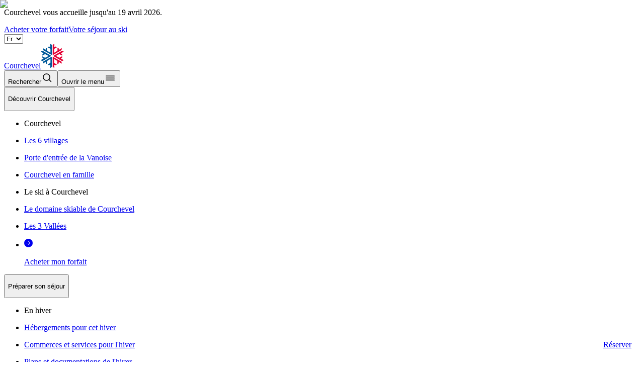

--- FILE ---
content_type: text/html; charset=utf-8
request_url: https://courchevel.com/fr/a/aire-de-stationnement-pour-camping-cars-78176/
body_size: 12627
content:
<!DOCTYPE html><html lang="fr"><head><meta charSet="utf-8"/><meta name="viewport" content="width=device-width"/><link rel="x-default" href="https://courchevel.com/fr/a/aire-de-stationnement-pour-camping-cars-78176"/><link rel="alternate" hrefLang="default" href="https://courchevel.com/default/a/aire-de-stationnement-pour-camping-cars-78176"/><link rel="alternate" hrefLang="fr" href="https://courchevel.com/fr/a/aire-de-stationnement-pour-camping-cars-78176"/><link rel="alternate" hrefLang="en" href="https://courchevel.com/en/a/aire-de-stationnement-pour-camping-cars-78176"/><link rel="alternate" hrefLang="de" href="https://courchevel.com/de/a/aire-de-stationnement-pour-camping-cars-78176"/><link rel="alternate" hrefLang="it" href="https://courchevel.com/it/a/aire-de-stationnement-pour-camping-cars-78176"/><link rel="alternate" hrefLang="es" href="https://courchevel.com/es/a/aire-de-stationnement-pour-camping-cars-78176"/><link rel="alternate" hrefLang="pt" href="https://courchevel.com/pt/a/aire-de-stationnement-pour-camping-cars-78176"/><link rel="alternate" hrefLang="ru" href="https://courchevel.com/ru/a/aire-de-stationnement-pour-camping-cars-78176"/><link rel="alternate" hrefLang="zh" href="https://courchevel.com/zh/a/aire-de-stationnement-pour-camping-cars-78176"/><meta name="content-component" content="apidae_page"/><title>Aire de stationnement pour camping-cars - Courchevel</title><meta name="description" content="Aire de stationnement pour camping-cars - Courchevel"/><link rel="preload" as="image" imageSrcSet="/_next/image/?url=https%3A%2F%2Fstatic.apidae-tourisme.com%2Ffilestore%2Fobjets-touristiques%2Fimages%2F247%2F109%2F880119.jpg&amp;w=320&amp;q=75 320w, /_next/image/?url=https%3A%2F%2Fstatic.apidae-tourisme.com%2Ffilestore%2Fobjets-touristiques%2Fimages%2F247%2F109%2F880119.jpg&amp;w=375&amp;q=75 375w, /_next/image/?url=https%3A%2F%2Fstatic.apidae-tourisme.com%2Ffilestore%2Fobjets-touristiques%2Fimages%2F247%2F109%2F880119.jpg&amp;w=384&amp;q=75 384w, /_next/image/?url=https%3A%2F%2Fstatic.apidae-tourisme.com%2Ffilestore%2Fobjets-touristiques%2Fimages%2F247%2F109%2F880119.jpg&amp;w=420&amp;q=75 420w, /_next/image/?url=https%3A%2F%2Fstatic.apidae-tourisme.com%2Ffilestore%2Fobjets-touristiques%2Fimages%2F247%2F109%2F880119.jpg&amp;w=768&amp;q=75 768w, /_next/image/?url=https%3A%2F%2Fstatic.apidae-tourisme.com%2Ffilestore%2Fobjets-touristiques%2Fimages%2F247%2F109%2F880119.jpg&amp;w=1024&amp;q=75 1024w, /_next/image/?url=https%3A%2F%2Fstatic.apidae-tourisme.com%2Ffilestore%2Fobjets-touristiques%2Fimages%2F247%2F109%2F880119.jpg&amp;w=1200&amp;q=75 1200w, /_next/image/?url=https%3A%2F%2Fstatic.apidae-tourisme.com%2Ffilestore%2Fobjets-touristiques%2Fimages%2F247%2F109%2F880119.jpg&amp;w=1440&amp;q=75 1440w, /_next/image/?url=https%3A%2F%2Fstatic.apidae-tourisme.com%2Ffilestore%2Fobjets-touristiques%2Fimages%2F247%2F109%2F880119.jpg&amp;w=1920&amp;q=75 1920w, /_next/image/?url=https%3A%2F%2Fstatic.apidae-tourisme.com%2Ffilestore%2Fobjets-touristiques%2Fimages%2F247%2F109%2F880119.jpg&amp;w=2048&amp;q=75 2048w, /_next/image/?url=https%3A%2F%2Fstatic.apidae-tourisme.com%2Ffilestore%2Fobjets-touristiques%2Fimages%2F247%2F109%2F880119.jpg&amp;w=3200&amp;q=75 3200w" imageSizes="(min-width: 1280px) 1920px, 100vw" fetchpriority="high"/><link rel="preload" as="image" imageSrcSet="/_next/image/?url=https%3A%2F%2Fstatic.apidae-tourisme.com%2Ffilestore%2Fobjets-touristiques%2Fimages%2F247%2F109%2F880119.jpg&amp;w=320&amp;q=75 320w, /_next/image/?url=https%3A%2F%2Fstatic.apidae-tourisme.com%2Ffilestore%2Fobjets-touristiques%2Fimages%2F247%2F109%2F880119.jpg&amp;w=375&amp;q=75 375w, /_next/image/?url=https%3A%2F%2Fstatic.apidae-tourisme.com%2Ffilestore%2Fobjets-touristiques%2Fimages%2F247%2F109%2F880119.jpg&amp;w=420&amp;q=75 420w, /_next/image/?url=https%3A%2F%2Fstatic.apidae-tourisme.com%2Ffilestore%2Fobjets-touristiques%2Fimages%2F247%2F109%2F880119.jpg&amp;w=768&amp;q=75 768w, /_next/image/?url=https%3A%2F%2Fstatic.apidae-tourisme.com%2Ffilestore%2Fobjets-touristiques%2Fimages%2F247%2F109%2F880119.jpg&amp;w=1024&amp;q=75 1024w, /_next/image/?url=https%3A%2F%2Fstatic.apidae-tourisme.com%2Ffilestore%2Fobjets-touristiques%2Fimages%2F247%2F109%2F880119.jpg&amp;w=1200&amp;q=75 1200w, /_next/image/?url=https%3A%2F%2Fstatic.apidae-tourisme.com%2Ffilestore%2Fobjets-touristiques%2Fimages%2F247%2F109%2F880119.jpg&amp;w=1440&amp;q=75 1440w, /_next/image/?url=https%3A%2F%2Fstatic.apidae-tourisme.com%2Ffilestore%2Fobjets-touristiques%2Fimages%2F247%2F109%2F880119.jpg&amp;w=1920&amp;q=75 1920w, /_next/image/?url=https%3A%2F%2Fstatic.apidae-tourisme.com%2Ffilestore%2Fobjets-touristiques%2Fimages%2F247%2F109%2F880119.jpg&amp;w=2048&amp;q=75 2048w, /_next/image/?url=https%3A%2F%2Fstatic.apidae-tourisme.com%2Ffilestore%2Fobjets-touristiques%2Fimages%2F247%2F109%2F880119.jpg&amp;w=3200&amp;q=75 3200w" imageSizes="100vw" fetchpriority="high"/><meta name="next-head-count" content="17"/><meta name="google-site-verification" content="z_mHi966GMrDFcjn3qKWt7BwVFufRxw-kEXT5R7C1MM"/><meta name="p:domain_verify" content="8efd0cf7c3a863dbaf5029b3b20e470d"/><meta name="algolia-site-verification" content="121C3906F7D6E7D2"/><link rel="stylesheet" href="https://sibforms.com/forms/end-form/build/sib-styles.css"/><script async="" src="https://www.googletagmanager.com/gtag/js?id=AW-942808331"></script><script>
                window.dataLayer = window.dataLayer || [];
                function gtag(){dataLayer.push(arguments);}
                gtag('js', new Date());
                gtag('config', 'AW-942808331');
              </script><link rel="preload" href="/_next/static/media/daf8f76afea94d38-s.p.woff2" as="font" type="font/woff2" crossorigin="anonymous" data-next-font="size-adjust"/><link rel="preload" href="/_next/static/media/3e69bd2508e1cac0-s.p.woff2" as="font" type="font/woff2" crossorigin="anonymous" data-next-font="size-adjust"/><link rel="preload" href="/_next/static/media/b84bcbbe136ebd26-s.p.woff2" as="font" type="font/woff2" crossorigin="anonymous" data-next-font="size-adjust"/><link rel="preload" href="/_next/static/media/36ba851bf1d1ac90-s.p.woff2" as="font" type="font/woff2" crossorigin="anonymous" data-next-font="size-adjust"/><link rel="preload" href="/_next/static/css/d6bf12e520ba9fe2.css" as="style"/><link rel="stylesheet" href="/_next/static/css/d6bf12e520ba9fe2.css" data-n-g=""/><link rel="preload" href="/_next/static/css/f331da67092c1f71.css" as="style"/><link rel="stylesheet" href="/_next/static/css/f331da67092c1f71.css" data-n-p=""/><noscript data-n-css=""></noscript><script defer="" nomodule="" src="/_next/static/chunks/polyfills-c67a75d1b6f99dc8.js"></script><script src="/_next/static/chunks/webpack-c9cba722057d220e.js" defer=""></script><script src="/_next/static/chunks/main-7def3f7109d79e2b.js" defer=""></script><script src="/_next/static/chunks/pages/_app-5fe4a3bca95e7010.js" defer=""></script><script src="/_next/static/chunks/7529-266e3f0d1611bfcb.js" defer=""></script><script src="/_next/static/chunks/6133-feb52ca1f4c83ab7.js" defer=""></script><script src="/_next/static/chunks/pages/a/%5B...slug%5D-658807c92eebca16.js" defer=""></script><script src="/_next/static/HnudMzPMP32MG4QKpVh9f/_buildManifest.js" defer=""></script><script src="/_next/static/HnudMzPMP32MG4QKpVh9f/_ssgManifest.js" defer=""></script></head><body><div id="__next"><div class="js-wrapper"><div id="page" class="Layout_pageWithInfobar__OWj1m "><div class="InfoBar_infoBar__ekZUA InfoBar_infoBarFixed__E_0Wr  fixed flex items-center justify-center text-white uppercase w-full bg-text-h1 column--dark"><div class="container text-center overflow-hidden py-2"><p class="Text_ui2__o7fC9   ">Courchevel vous accueille jusqu&#x27;au 19 avril 2026.</p></div></div><header class="fixed text-white border-b Navigation_header__9qxJ9 Navigation_headerMinified__Y2z9O   Navigation_headerFixed__5W7QW   w-full top-0 z-20"><div class="Navigation_overlay__6guZO hidden"></div><div class="Navigation_topNav__Je0D1 top-nav hidden md:block text-sm bg-white border-b "><div class="container"><div class="flex justify-end items-center py-3 gap-x-6"><a target="" class="
                md:hover:underline
                
              " href="/fr/forfaits-de-ski/">Acheter votre forfait</a><a target="" class="
                md:hover:underline
                
              " href="/fr/sejour-au-ski/">Votre séjour au ski</a><div><select class="LangSwitcher_langSwitcher__lyDqV bg-transparent cursor-pointer hover:underline"><option value="fr" selected="">Fr</option><option value="en">En</option><option value="de">De</option><option value="it">It</option><option value="es">Es</option><option value="pt">Pt</option><option value="ru">Ru</option><option value="zh">Zh</option></select></div></div></div></div><div class="Navigation_mainNav___1pjB z-10 relative bg-white  "><div class="container  "><div class="flex justify-between items-center lg:justify-start py-2 lg:py-0 lg:gap-x-3"><div class="flex justify-start rounded-lg bg-white self-stretch items-center pr-2 lg:pr-0 xl:pr-2"><a class="p-2 lg:px-4 xl:py-3" href="/fr/"><span class="sr-only">Courchevel</span><img alt="" loading="lazy" width="170" height="48" decoding="async" data-nimg="1" class="Navigation_mainNavLogo__Pkj0W" style="color:transparent" srcSet="/_next/image/?url=https%3A%2F%2Fa.storyblok.com%2Ff%2F206670%2F339x96%2Fe2e061218b%2Fcourchevel-logo.png&amp;w=256&amp;q=75 1x, /_next/image/?url=https%3A%2F%2Fa.storyblok.com%2Ff%2F206670%2F339x96%2Fe2e061218b%2Fcourchevel-logo.png&amp;w=375&amp;q=75 2x" src="/_next/image/?url=https%3A%2F%2Fa.storyblok.com%2Ff%2F206670%2F339x96%2Fe2e061218b%2Fcourchevel-logo.png&amp;w=375&amp;q=75"/><svg xmlns="http://www.w3.org/2000/svg" width="46" height="49" fill="none" class="hidden lg:inline-block xl:hidden scale-90"><path fill="#E40234" d="m27.006.426-.194 5.527c0 .485.485.776.873.582l1.551-.873a.295.295 0 0 1 .388 0l2.134 1.26a.295.295 0 0 1 0 .389l-4.655 2.618c-.291.194-.485.485-.485.776l-.194 6.303c0 .485.485.775.97.582l5.333-3.297c.291-.194.485-.485.485-.776v-5.43c0-.195.194-.291.29-.195l2.134 1.261c.097.097.194.194.194.291v1.842c0 .485.485.776.97.485l4.654-2.909c.194-.097.291 0 .291.194l-.194 2.618c0 .582-.388 1.067-.872 1.358l-16 9.212c-.388.194-.873-.097-.873-.485V3.141c0-.582.29-1.067.776-1.455L26.715.232c.097-.097.291 0 .291.194m18.521 15.127L43.2 14.39c-.485-.29-1.164-.194-1.649.097l-16 9.31c-.387.194-.387.872 0 1.066l16 9.212c.485.291 1.067.291 1.649 0l2.327-1.163c.194-.097.194-.291 0-.388l-4.848-2.618c-.388-.194-.485-.873 0-1.067l1.551-.873c.097-.097.194-.194.194-.29v-2.522c0-.194-.194-.29-.29-.194l-4.655 2.715q-.437.291-.873 0l-5.527-2.909c-.388-.194-.485-.873 0-1.066l5.527-2.91c.29-.194.679-.194.873 0l4.654 2.716c.097.097.291 0 .291-.194v-2.425c0-.096-.097-.29-.194-.29l-1.551-.873c-.388-.194-.388-.873 0-1.067l4.848-2.618c.097-.194.097-.388 0-.485M27.006 48.038l-.194-5.527c0-.485.485-.776.873-.582l1.551.873c.097.097.291.097.388 0l2.134-1.261a.295.295 0 0 0 0-.388l-4.752-2.715c-.291-.194-.485-.485-.485-.776l-.194-6.303c0-.485.485-.776.97-.582l5.333 3.297c.291.194.485.485.485.776v5.43c0 .194.194.291.291.194l2.133-1.26c.097-.097.194-.194.194-.291V37.08c0-.484.485-.775.97-.484l4.654 2.909c.194.097.291 0 .291-.194l-.194-2.618c0-.582-.387-1.067-.872-1.358l-16-9.212c-.388-.194-.873.097-.873.485v18.52c0 .583.29 1.164.776 1.455l2.133 1.455c.194.194.388.097.388 0"></path><path fill="#005A9A" d="M21.963 26.899v18.424c0 .582-.29 1.164-.775 1.455l-2.134 1.454c-.097.097-.29 0-.29-.194l.193-5.527c0-.485-.485-.776-.873-.582l-1.551.873a.295.295 0 0 1-.388 0l-2.133-1.26a.295.295 0 0 1 0-.389l4.654-2.715c.291-.194.485-.485.485-.776l.194-6.303c0-.484-.485-.775-.97-.581l-5.333 3.297c-.29.194-.485.484-.485.775v5.43c0 .195-.194.291-.29.195l-2.134-1.261c-.097-.097-.194-.194-.194-.291v-1.842c0-.485-.582-.776-.97-.485l-4.654 2.909c-.097.097-.291 0-.291-.194l.194-2.618c0-.582.388-1.067.873-1.358l16-9.212c.29 0 .872.291.872.776M20.121 24.765l-16 9.31c-.485.29-1.066.29-1.648 0L.145 32.91c-.193-.097-.193-.291 0-.388l4.849-2.618c.388-.194.485-.873 0-1.067l-1.552-.873c-.097-.097-.194-.194-.194-.29V25.25c0-.194.194-.29.291-.194l4.655 2.715q.436.291.873 0l5.527-2.909a.573.573 0 0 0 0-1.066l-5.527-2.91c-.291-.193-.68-.096-.873 0l-4.558 2.619c-.097.097-.29 0-.29-.194v-2.424c0-.097.096-.291.193-.291l1.552-.97c.388-.29.388-.873 0-1.067L.242 15.941c-.194-.097-.194-.29 0-.388L2.57 14.39c.485-.291 1.163-.194 1.648 0l16 9.212c.291.29.291.872-.097 1.163M21.964 3.141v18.424c0 .485-.485.776-.873.485L4.994 12.935c-.485-.29-.776-.776-.873-1.358L4.024 8.96c0-.194.194-.29.291-.194l4.655 2.91c.388.29.97 0 .97-.485V9.347c0-.097.097-.29.194-.29l2.133-1.261c.097-.097.29 0 .29.194v5.43c0 .29.195.679.486.776l5.333 3.297c.388.29.97-.097.97-.582l-.194-6.303c0-.291-.194-.582-.485-.776l-4.655-2.715c-.194-.097-.194-.291 0-.388l2.134-1.26a.295.295 0 0 1 .387 0l1.552.872c.388.194.97-.097.873-.582L18.764.232c0-.194.194-.29.29-.194l2.134 1.455c.485.484.776 1.066.776 1.648"></path></svg></a></div><div class="flex items-center lg:hidden"><button type="button" class=" rounded-md p-4 h-14 w-14 inline-flex items-center justify-center focus:outline-none focus:ring-2 focus:ring-inset focus:ring-indigo-500" aria-expanded="false"><span class="sr-only">Rechercher</span><svg viewBox="0 0 1024 1024" style="display:inline-block;stroke:currentColor;fill:currentColor;width:24px;height:24px"><path d="M448 202.667c-135.494 0-245.333 109.839-245.333 245.333 0 135.492 109.839 245.333 245.333 245.333 135.492 0 245.333-109.841 245.333-245.333 0-135.494-109.841-245.333-245.333-245.333zM138.667 448c0-170.84 138.493-309.333 309.333-309.333 170.842 0 309.333 138.493 309.333 309.333 0 170.842-138.492 309.333-309.333 309.333-170.84 0-309.333-138.492-309.333-309.333z"></path><path d="M638.707 638.707c12.497-12.497 32.755-12.497 45.252 0l170.667 170.667c12.497 12.497 12.497 32.755 0 45.252s-32.755 12.497-45.252 0l-170.667-170.667c-12.497-12.497-12.497-32.755 0-45.252z"></path></svg></button><button type="button" class="Navigation_menuBurger__JWbwo   rounded-md p-4 inline-flex items-center justify-center lg:hover:bg-white focus:outline-none focus:ring-2 focus:ring-inset focus:ring-indigo-500" aria-expanded="false"><span class="sr-only">Ouvrir le menu</span><svg viewBox="0 0 1024 1024" style="display:inline-block;stroke:currentColor;fill:currentColor;width:24px;height:24px"><path d="M128 352c0-17.673 14.327-32 32-32h704c17.673 0 32 14.327 32 32s-14.327 32-32 32h-704c-17.673 0-32-14.327-32-32z"></path><path d="M128 522.667c0-17.673 14.327-32 32-32h704c17.673 0 32 14.327 32 32s-14.327 32-32 32h-704c-17.673 0-32-14.327-32-32z"></path><path d="M128 693.333c0-17.673 14.327-32 32-32h704c17.673 0 32 14.327 32 32s-14.327 32-32 32h-704c-17.673 0-32-14.327-32-32z"></path></svg></button></div><div class="lg:hidden"><a class="button border Button_button__Q68x9 text-white bg-buttonColor-primary border-buttonColor-primary hover:text-text-h1 hover:bg-background-beige hover:border-white rounded-md undefined    ml-4" target="_blank" href="https://reservation.courchevel.com/?lang=fr_FR" style="position:fixed;right:25px;bottom:25px">Réserver</a></div><div class="hidden lg:flex items-stretch justify-end rounded-lg md:flex-1 lg:gap-x-3" id="desktop-navigation"><div class="relative w-full flex-1"><div class="
            relative
            container h-full z-10 Navigation_centerPart__xcwEc
            flex justify-between items-center flex-1 lg:px-2 
            
            rounded-lg
            backdrop-blur-lg
          " role="combobox" aria-expanded="false" aria-haspopup="listbox" aria-labelledby="autocomplete-53-label"><div class="container !px-0" id="searchbar" style="display:none;width:-webkit-fill-available"><div style="width:100%;" class="flex flex-col "><div class="mt-6 lg:mt-2"><input aria-autocomplete="both" aria-labelledby="autocomplete-53-label" id="autocomplete-53-input" autoComplete="off" autoCorrect="off" autoCapitalize="off" enterKeyHint="search" spellcheck="false" placeholder="Rechercher" maxLength="512" type="text" class="
                    aa-Input w-full h-10 px-4 py-2 lg:py-4
                    bg-transparent text-xl lg:text-2xl
                    focus:outline-none 
                    
                  " value=""/></div></div></div><nav class="Navigation_nav__SyrSy flex items-center h-full" role="menu" id="navmenu"><div role="presentation"><button role="menuitem" aria-haspopup="true" aria-expanded="false" data-index="0" class="HeaderMenu_navItemParent__RPe0e menu-item h-full cursor-pointer px-3 md:hover:bg-buttonColor-primary md:hover:text-white duration-200 truncate"><p class="Text_nav__meTD9   ">Découvrir Courchevel</p></button><div class="HeaderMenu_navSubmenu__a9hw_ nav-submenu text-text-h1 py-10" role="menu" aria-label="Séjourner"><div class="container"><div class="grid grid-cols-12 gap-x-3"><ul role="menu" aria-label="Courchevel" class="text-lg overflow-hidden col-span-3"><li role="none" class="mb-4" style="width:auto"><p class="Text_ui2__o7fC9   uppercase">Courchevel</p></li><li role="none" class="mb-1"><a target="" class="md:hover:underline focus:underline" href="/fr/nos-villages/"><p class="Text_body2__bqCDe   ">Les 6 villages</p></a></li><li role="none" class="mb-1"><a target="" class="md:hover:underline focus:underline" href="/fr/courchevel-porte-d-entree-du-parc-national-de-la-vanoise/"><p class="Text_body2__bqCDe   ">Porte d&#x27;entrée de la Vanoise</p></a></li><li role="none" class="mb-1"><a target="" class="md:hover:underline focus:underline" href="/fr/courchevel-en-famille/"><p class="Text_body2__bqCDe   ">Courchevel en famille</p></a></li></ul><ul role="menu" aria-label="Le ski à Courchevel" class="text-lg overflow-hidden col-span-3"><li role="none" class="mb-4" style="width:auto"><p class="Text_ui2__o7fC9   uppercase">Le ski à Courchevel</p></li><li role="none" class="mb-1"><a target="" class="md:hover:underline focus:underline" href="/fr/le-ski-alpin/"><p class="Text_body2__bqCDe   ">Le domaine skiable de Courchevel</p></a></li><li role="none" class="mb-1"><a target="" class="md:hover:underline focus:underline" href="/fr/le-domaine-skiable-des-3-vallees/"><p class="Text_body2__bqCDe   ">Les 3 Vallées</p></a></li><li role="none" class="mb-1"><a class="
        arrowLink flex items-center 
         
        ArrowLink_arrowLink__qTYF8 
        undefined 
         
        
      " href="https://www.skipasscourchevel.com/" target="_blank" rel=""><svg xmlns="http://www.w3.org/2000/svg" width="17" height="17" fill="none" class="ArrowLink_arrowLinkIcon__LsVWK"><path fill="currentColor" d="M8.5 17a8.5 8.5 0 1 0 0-17 8.5 8.5 0 0 0 0 17"></path><path fill="#fff" fill-rule="evenodd" d="M12.707 8.5 12 7.793l-3.5-3.5L7.793 5l3 3H4v1h6.793l-3 3 .707.707 3.5-3.5z" clip-rule="evenodd"></path></svg><p class="Text_button1__Jch_r   "><span class="Text_body2__bqCDe   ">Acheter mon forfait</span></p></a></li></ul></div></div></div></div><div role="presentation"><button role="menuitem" aria-haspopup="true" aria-expanded="false" data-index="1" class="HeaderMenu_navItemParent__RPe0e menu-item h-full cursor-pointer px-3 md:hover:bg-buttonColor-primary md:hover:text-white duration-200 truncate"><p class="Text_nav__meTD9   ">Préparer son séjour</p></button><div class="HeaderMenu_navSubmenu__a9hw_ nav-submenu text-text-h1 py-10" role="menu" aria-label="Séjourner"><div class="container"><div class="grid grid-cols-12 gap-x-3"><ul role="menu" aria-label="En hiver" class="text-lg overflow-hidden col-span-3"><li role="none" class="mb-4" style="width:auto"><p class="Text_ui2__o7fC9   uppercase">En hiver</p></li><li role="none" class="mb-1"><a target="" class="md:hover:underline focus:underline" href="/fr/tous-les-hebergements-a-courchevel-pour-cet-hiver/"><p class="Text_body2__bqCDe   ">Hébergements pour cet hiver</p></a></li><li role="none" class="mb-1"><a target="_blank" class="md:hover:underline focus:underline" href="https://courchevel.com/fr/commerces-de-la-station/?start=2025-08-27&amp;end=2026-04-19"><p class="Text_body2__bqCDe   ">Commerces et services pour l&#x27;hiver</p></a></li><li role="none" class="mb-1"><a target="" class="md:hover:underline focus:underline" href="/fr/plans-et-documentations-de-l-hiver/"><p class="Text_body2__bqCDe   ">Plans et documentations de l&#x27;hiver</p></a></li><li role="none" class="mb-1"><a target="" class="md:hover:underline focus:underline" href="/fr/forfaits-de-ski/"><p class="Text_body2__bqCDe   ">Forfaits de ski</p></a></li><li role="none" class="mb-1"><a target="" class="md:hover:underline focus:underline" href="/fr/pistes-et-remontees/"><p class="Text_body2__bqCDe   ">Les pistes et les remontées</p></a></li></ul><ul role="menu" aria-label="En été" class="text-lg overflow-hidden col-span-3"><li role="none" class="mb-4" style="width:auto"><p class="Text_ui2__o7fC9   uppercase">En été</p></li><li role="none" class="mb-1"><a target="" class="md:hover:underline focus:underline" href="/fr/tous-les-hebergements-de-l-ete/"><p class="Text_body2__bqCDe   ">Hébergements pour cet été</p></a></li><li role="none" class="mb-1"><a target="_blank" class="md:hover:underline focus:underline" href="https://courchevel.com/fr/commerces-de-la-station/?start=2026-04-20&amp;end=2026-08-30"><p class="Text_body2__bqCDe   ">Commerces et services pour l&#x27;été</p></a></li><li role="none" class="mb-1"><a target="" class="md:hover:underline focus:underline" href="/fr/plans-et-documentations-de-l-ete/"><p class="Text_body2__bqCDe   ">Plans et documentations de l&#x27;été</p></a></li><li role="none" class="mb-1"><a target="" class="md:hover:underline focus:underline" href="/fr/courchevel-sans-les-skis/"><p class="Text_body2__bqCDe   ">Forfait piéton</p></a></li></ul><ul role="menu" aria-label="Infos pratiques" class="text-lg overflow-hidden col-span-3"><li role="none" class="mb-4" style="width:auto"><p class="Text_ui2__o7fC9   uppercase">Infos pratiques</p></li><li role="none" class="mb-1"><a target="" class="md:hover:underline focus:underline" href="/fr/venir-a-courchevel/"><p class="Text_body2__bqCDe   ">Venir à Courchevel</p></a></li><li role="none" class="mb-1"><a target="" class="md:hover:underline focus:underline" href="/fr/venir-et-se-deplacer-a-courchevel/"><p class="Text_body2__bqCDe   ">Se déplacer dans Courchevel</p></a></li><li role="none" class="mb-1"><a target="" class="md:hover:underline focus:underline" href="/fr/bureaux-d-accueil/"><p class="Text_body2__bqCDe   ">Nos bureaux d&#x27;accueil</p></a></li><li role="none" class="mb-1"><a class="
        arrowLink flex items-center 
         
        ArrowLink_arrowLink__qTYF8 
        undefined 
         
        
      " href="https://www.skipasscourchevel.com/" target="_blank" rel=""><svg xmlns="http://www.w3.org/2000/svg" width="17" height="17" fill="none" class="ArrowLink_arrowLinkIcon__LsVWK"><path fill="currentColor" d="M8.5 17a8.5 8.5 0 1 0 0-17 8.5 8.5 0 0 0 0 17"></path><path fill="#fff" fill-rule="evenodd" d="M12.707 8.5 12 7.793l-3.5-3.5L7.793 5l3 3H4v1h6.793l-3 3 .707.707 3.5-3.5z" clip-rule="evenodd"></path></svg><p class="Text_button1__Jch_r   "><span class="Text_body2__bqCDe   ">Acheter mon forfait</span></p></a></li></ul></div></div></div></div><div role="presentation"><button role="menuitem" aria-haspopup="true" aria-expanded="false" data-index="2" class="HeaderMenu_navItemParent__RPe0e menu-item h-full cursor-pointer px-3 md:hover:bg-buttonColor-primary md:hover:text-white duration-200 truncate"><p class="Text_nav__meTD9   ">Que faire à Courchevel</p></button><div class="HeaderMenu_navSubmenu__a9hw_ nav-submenu text-text-h1 py-10" role="menu" aria-label="Séjourner"><div class="container"><div class="grid grid-cols-12 gap-x-3"><ul role="menu" aria-label="En hiver" class="text-lg overflow-hidden col-span-3"><li role="none" class="mb-4" style="width:auto"><p class="Text_ui2__o7fC9   uppercase">En hiver</p></li><li role="none" class="mb-1"><a target="" class="md:hover:underline focus:underline" href="/fr/le-ski-a-courchevel/"><p class="Text_body2__bqCDe   ">Le ski à Courchevel</p></a></li><li role="none" class="mb-1"><a target="" class="md:hover:underline focus:underline" href="/fr/locations-de-materiel/"><p class="Text_body2__bqCDe   ">Location de ski</p></a></li><li role="none" class="mb-1"><a target="" class="md:hover:underline focus:underline" href="/fr/activites/decouvrir-et-apprendre-le-ski/"><p class="Text_body2__bqCDe   ">Écoles de ski</p></a></li><li role="none" class="mb-1"><a class="
        arrowLink flex items-center 
         
        ArrowLink_arrowLink__qTYF8 
        undefined 
         
        
      " target="_self" rel="" href="/fr/activites/nos-activites-hiver/"><svg xmlns="http://www.w3.org/2000/svg" width="17" height="17" fill="none" class="ArrowLink_arrowLinkIcon__LsVWK"><path fill="currentColor" d="M8.5 17a8.5 8.5 0 1 0 0-17 8.5 8.5 0 0 0 0 17"></path><path fill="#fff" fill-rule="evenodd" d="M12.707 8.5 12 7.793l-3.5-3.5L7.793 5l3 3H4v1h6.793l-3 3 .707.707 3.5-3.5z" clip-rule="evenodd"></path></svg><p class="Text_button1__Jch_r   "><span class="Text_body2__bqCDe   ">Toutes les activités de l&#x27;hiver</span></p></a></li></ul><ul role="menu" aria-label="En été" class="text-lg overflow-hidden col-span-3"><li role="none" class="mb-4" style="width:auto"><p class="Text_ui2__o7fC9   uppercase">En été</p></li><li role="none" class="mb-1"><a target="" class="md:hover:underline focus:underline" href="/fr/activites/velo-et-vtt/"><p class="Text_body2__bqCDe   ">Vélo et VTT</p></a></li><li role="none" class="mb-1"><a target="" class="md:hover:underline focus:underline" href="/fr/activites/balades-et-randonnees/"><p class="Text_body2__bqCDe   ">Randonnées et balades</p></a></li><li role="none" class="mb-1"><a target="" class="md:hover:underline focus:underline" href="/fr/activites/natation-et-baignade/"><p class="Text_body2__bqCDe   ">Natation et baignades</p></a></li><li role="none" class="mb-1"><a class="
        arrowLink flex items-center 
         
        ArrowLink_arrowLink__qTYF8 
        undefined 
         
        
      " target="_self" rel="" href="/fr/activites/activites-ete/"><svg xmlns="http://www.w3.org/2000/svg" width="17" height="17" fill="none" class="ArrowLink_arrowLinkIcon__LsVWK"><path fill="currentColor" d="M8.5 17a8.5 8.5 0 1 0 0-17 8.5 8.5 0 0 0 0 17"></path><path fill="#fff" fill-rule="evenodd" d="M12.707 8.5 12 7.793l-3.5-3.5L7.793 5l3 3H4v1h6.793l-3 3 .707.707 3.5-3.5z" clip-rule="evenodd"></path></svg><p class="Text_button1__Jch_r   "><span class="Text_body2__bqCDe   ">Toutes les activités de l&#x27;été</span></p></a></li></ul><ul role="menu" aria-label="" class="text-lg overflow-hidden col-span-3"><li role="none" class="mb-4" style="width:auto"><p class="Text_ui2__o7fC9   uppercase"></p></li><li role="none" class="mb-1"><a target="" class="md:hover:underline focus:underline" href="/fr/activites/forme-et-bien-etre/"><p class="Text_body2__bqCDe   ">Bien être et détente</p></a></li><li role="none" class="mb-1"><a target="" class="md:hover:underline focus:underline" href="/fr/patrimoine-culturel/"><p class="Text_body2__bqCDe   ">Visite et patrimoine</p></a></li><li role="none" class="mb-1"><a class="
        arrowLink flex items-center 
         
        ArrowLink_arrowLink__qTYF8 
        undefined 
         
        
      " target="_self" rel="" href="/fr/activites/toutes-les-activites-a-courchevel/"><svg xmlns="http://www.w3.org/2000/svg" width="17" height="17" fill="none" class="ArrowLink_arrowLinkIcon__LsVWK"><path fill="currentColor" d="M8.5 17a8.5 8.5 0 1 0 0-17 8.5 8.5 0 0 0 0 17"></path><path fill="#fff" fill-rule="evenodd" d="M12.707 8.5 12 7.793l-3.5-3.5L7.793 5l3 3H4v1h6.793l-3 3 .707.707 3.5-3.5z" clip-rule="evenodd"></path></svg><p class="Text_button1__Jch_r   "><span class="Text_body2__bqCDe   ">Toutes les activités</span></p></a></li></ul></div></div></div></div><a data-index="3" class="Navigation_navMenuItem__JkjHS nav-submenu font-medium px-3 md:hover:bg-buttonColor-primary md:hover:text-white duration-200" rel="" aria-label="/agenda-courchevel" role="menuitem" href="/fr/agenda-courchevel/"><p class="Text_body2__bqCDe   ">Calendrier</p></a></nav><button class="
              search inline-flex items-center justify-center px-4 py-2 z-1
              rounded-full
              
              hover:bg-text-h1/10
            " role="button" aria-label="Rechercher"><svg class="mr-2" viewBox="0 0 1024 1024" style="display:inline-block;stroke:currentColor;fill:currentColor;width:24px;height:24px"><path d="M448 202.667c-135.494 0-245.333 109.839-245.333 245.333 0 135.492 109.839 245.333 245.333 245.333 135.492 0 245.333-109.841 245.333-245.333 0-135.494-109.841-245.333-245.333-245.333zM138.667 448c0-170.84 138.493-309.333 309.333-309.333 170.842 0 309.333 138.493 309.333 309.333 0 170.842-138.492 309.333-309.333 309.333-170.84 0-309.333-138.492-309.333-309.333z"></path><path d="M638.707 638.707c12.497-12.497 32.755-12.497 45.252 0l170.667 170.667c12.497 12.497 12.497 32.755 0 45.252s-32.755 12.497-45.252 0l-170.667-170.667c-12.497-12.497-12.497-32.755 0-45.252z"></path></svg><p class="Text_nav__meTD9   
                    hidden xl:inline-block
                    
                  ">Rechercher</p></button></div></div><div class="
          Navigation_rightPart__nsgb7
          hidden lg:flex px-3 py-2 items-center rounded-lg 
        "><a aria-expanded="false" aria-label="Webcams" title="Webcams" target="" class="
            p-4 lg:p-0 xl:p-4 h-14 w-14 mr-1
            inline-flex items-center justify-center
            rounded-lg focus:outline-none focus:ring-2 focus:ring-inset focus:ring-indigo-500
            
            hover:bg-text-h1/10
          " href="/fr/livecams/webcam/"><svg viewBox="0 0 1024 1024" style="display:inline-block;stroke:currentColor;fill:currentColor;width:24px;height:24px"><path d="M512 789.333c-200.295 0-362.667-162.372-362.667-362.667s162.371-362.667 362.667-362.667c200.294 0 362.667 162.371 362.667 362.667s-162.372 362.667-362.667 362.667zM512 853.333c235.639 0 426.667-191.027 426.667-426.667 0-235.642-191.027-426.667-426.667-426.667-235.642 0-426.667 191.025-426.667 426.667 0 235.639 191.025 426.667 426.667 426.667z"></path><path d="M512 576c-82.475 0-149.333-66.859-149.333-149.333s66.859-149.333 149.333-149.333c82.475 0 149.333 66.859 149.333 149.333s-66.859 149.333-149.333 149.333zM512 640c117.82 0 213.333-95.514 213.333-213.333s-95.514-213.333-213.333-213.333c-117.821 0-213.333 95.513-213.333 213.333s95.513 213.333 213.333 213.333z"></path><path d="M597.333 426.667c0 47.13-38.204 85.333-85.333 85.333s-85.333-38.204-85.333-85.333c0-47.128 38.204-85.333 85.333-85.333s85.333 38.205 85.333 85.333z"></path><path d="M853.333 1002.667h-682.667v-64h682.667v64z"></path></svg></a><a aria-expanded="false" aria-label="Pistes et remontées" title="Pistes et remontées" target="" class="
            p-4 lg:p-0 xl:p-4 h-14 w-14 mr-1
            inline-flex items-center justify-center
            rounded-lg focus:outline-none focus:ring-2 focus:ring-inset focus:ring-indigo-500
            
            hover:bg-text-h1/10
          " href="/fr/pistes-et-remontees/"><svg viewBox="0 0 1024 1024" style="display:inline-block;stroke:currentColor;fill:currentColor;width:24px;height:24px"><path d="M613.338 405.336c144.329 0 261.333 117.002 261.333 261.335 0 144.329-117.005 261.333-261.333 261.333h-202.668c-144.331 0-261.333-117.005-261.333-261.333 0-144.333 117.003-261.335 261.333-261.335h202.668zM410.669 341.336c-179.677 0-325.333 145.657-325.333 325.335 0 179.674 145.657 325.333 325.333 325.333h202.668c179.674 0 325.333-145.66 325.333-325.333 0-179.678-145.66-325.335-325.333-325.335h-202.668z"></path><path d="M970.509 82.152c1.758 17.585-11.072 33.267-28.655 35.025l-853.334 85.333c-17.585 1.759-33.267-11.072-35.025-28.657s11.072-33.267 28.657-35.025l853.332-85.333c17.587-1.759 33.267 11.072 35.025 28.657z"></path><path d="M96.003 725.338c0-17.677 14.327-32 32-32h768.002c17.673 0 32 14.323 32 32 0 17.673-14.327 32-32 32h-768.002c-17.673 0-32-14.327-32-32z"></path><path d="M629.338 117.336v85.333c0 111.93-90.739 202.667-202.667 202.667v-64c76.582 0 138.667-62.083 138.667-138.667v-85.333h64z"></path></svg></a><a aria-expanded="false" aria-label="Météo" title="Météo" target="" class="
            p-4 lg:p-0 xl:p-4 h-14 w-14
            inline-flex items-center justify-center
            rounded-lg focus:outline-none focus:ring-2 focus:ring-inset focus:ring-indigo-500
            
            hover:bg-text-h1/10
          " href="/fr/meteo/"><svg viewBox="0 0 1024 1024" style="display:inline-block;stroke:currentColor;fill:currentColor;width:24px;height:24px"><path d="M512 704c-106.039 0-192-85.961-192-192s85.961-192 192-192c106.039 0 192 85.961 192 192s-85.961 192-192 192zM512 768c141.385 0 256-114.615 256-256s-114.615-256-256-256c-141.385 0-256 114.615-256 256s114.615 256 256 256z"></path><path d="M170.667 554.667h-170.667v-64h170.667v64z"></path><path d="M1024 554.667h-170.667v-64h170.667v64z"></path><path d="M554.667 0v170.667h-64v-170.667l64-0z"></path><path d="M888.678 177.987l-120.678 120.68-45.257-45.255 120.683-120.68 45.252 45.255z"></path><path d="M846.012 888.678l-120.678-120.678 45.257-45.257 120.678 120.683-45.257 45.252z"></path><path d="M127.987 846.012l120.679-120.678 45.255 45.257-120.68 120.678-45.255-45.257z"></path><path d="M170.654 127.987l120.679 120.68-45.255 45.255-120.679-120.68 45.255-45.255z"></path><path d="M554.667 853.333v170.667h-64v-170.667h64z"></path></svg></a><a class="button border Button_button__Q68x9 text-white bg-buttonColor-primary border-buttonColor-primary hover:text-text-h1 hover:bg-background-beige hover:border-white rounded-md undefined    ml-4" target="_blank" href="https://reservation.courchevel.com/?lang=fr_FR">Réserver</a></div></div></div></div></div></header><main><div class="SinglePageTemplate_singlePageTemplate__hAhG5"><div class="HeroSingle_heroSingle__kJmBV relative overflow-hidden container"><div class="embla"><div class="embla__viewport"><div class="HeroSingle_heroSingleContainer__QOaxf HeroSingle_slides1__TKn_B embla__container lg:grid lg:grid-cols-12 gap-3"><div class="HeroSingle_heroSingleSlide__814_4 embla__slide relative lg:rounded-2xl overflow-hidden bg-gray-100"><img alt="Your alt text" fetchpriority="high" decoding="async" data-nimg="fill" class="embla__slide__img alg-image" style="position:absolute;height:100%;width:100%;left:0;top:0;right:0;bottom:0;color:transparent" sizes="(min-width: 1280px) 1920px, 100vw" srcSet="/_next/image/?url=https%3A%2F%2Fstatic.apidae-tourisme.com%2Ffilestore%2Fobjets-touristiques%2Fimages%2F247%2F109%2F880119.jpg&amp;w=320&amp;q=75 320w, /_next/image/?url=https%3A%2F%2Fstatic.apidae-tourisme.com%2Ffilestore%2Fobjets-touristiques%2Fimages%2F247%2F109%2F880119.jpg&amp;w=375&amp;q=75 375w, /_next/image/?url=https%3A%2F%2Fstatic.apidae-tourisme.com%2Ffilestore%2Fobjets-touristiques%2Fimages%2F247%2F109%2F880119.jpg&amp;w=384&amp;q=75 384w, /_next/image/?url=https%3A%2F%2Fstatic.apidae-tourisme.com%2Ffilestore%2Fobjets-touristiques%2Fimages%2F247%2F109%2F880119.jpg&amp;w=420&amp;q=75 420w, /_next/image/?url=https%3A%2F%2Fstatic.apidae-tourisme.com%2Ffilestore%2Fobjets-touristiques%2Fimages%2F247%2F109%2F880119.jpg&amp;w=768&amp;q=75 768w, /_next/image/?url=https%3A%2F%2Fstatic.apidae-tourisme.com%2Ffilestore%2Fobjets-touristiques%2Fimages%2F247%2F109%2F880119.jpg&amp;w=1024&amp;q=75 1024w, /_next/image/?url=https%3A%2F%2Fstatic.apidae-tourisme.com%2Ffilestore%2Fobjets-touristiques%2Fimages%2F247%2F109%2F880119.jpg&amp;w=1200&amp;q=75 1200w, /_next/image/?url=https%3A%2F%2Fstatic.apidae-tourisme.com%2Ffilestore%2Fobjets-touristiques%2Fimages%2F247%2F109%2F880119.jpg&amp;w=1440&amp;q=75 1440w, /_next/image/?url=https%3A%2F%2Fstatic.apidae-tourisme.com%2Ffilestore%2Fobjets-touristiques%2Fimages%2F247%2F109%2F880119.jpg&amp;w=1920&amp;q=75 1920w, /_next/image/?url=https%3A%2F%2Fstatic.apidae-tourisme.com%2Ffilestore%2Fobjets-touristiques%2Fimages%2F247%2F109%2F880119.jpg&amp;w=2048&amp;q=75 2048w, /_next/image/?url=https%3A%2F%2Fstatic.apidae-tourisme.com%2Ffilestore%2Fobjets-touristiques%2Fimages%2F247%2F109%2F880119.jpg&amp;w=3200&amp;q=75 3200w" src="/_next/image/?url=https%3A%2F%2Fstatic.apidae-tourisme.com%2Ffilestore%2Fobjets-touristiques%2Fimages%2F247%2F109%2F880119.jpg&amp;w=3200&amp;q=75"/></div></div></div></div><div class="HeroSingle_heroSingleDots__K7_ZM embla__dots flex justify-center items-center absolute bottom-0 z-2 w-full lg:hidden"></div></div><div class="content-blocks relative bg-white z-10"><div class="column container relative mt-6 mb-16 lg:grid lg:grid-cols-12 lg:gap-x-3"><div class="lg:col-span-8 lg:pt-6"><div class=""><h1 class="Text_h3__GT7rc   alg-title">Aire de stationnement pour camping-cars</h1></div><div class="mt-8 lg:grid grid-cols-8 lg:gap-x-3"><div class="lg:col-span-3 lg:pt-2 lg:flex flex-col lg:grid-cols-3"><div class="pb-6 xl:w-2/3"><div class="flex items-center mb-5"><svg class="text-buttonColor-primary mr-2" viewBox="0 0 1024 1024" style="display:inline-block;stroke:currentColor;fill:currentColor;width:16px;height:16px"><path d="M960 512c0 247.424-200.576 448-448 448s-448-200.576-448-448c0-247.423 200.577-448 448-448s448 200.577 448 448z" fill="currentColor"></path><path d="M448 256h128v229.491l173.254 173.255-90.509 90.509-210.746-210.745v-282.509z" fill="rgb(255, 255, 255)"></path></svg><p class="Text_ui2__o7fC9   uppercase">Période d&#x27;ouverture</p></div><div as="body2" class="w-10/12 pr-4 mb-6"><p>Toute l&#x27;année : ouvert tous les jours.</p></div><div class="pt-6 mt-4 border-t border-filet"><p class="Text_body2__bqCDe   mb-1 xl:w-2/3">Pas d&#x27;aménagement spécifique pour la vidange.</p></div></div><div class="py-6 border-t border-filet xl:w-2/3"></div></div><div class="mt-10 lg:mt-0 lg:col-span-5"><div class="Text_h5__MyVHE   pr-4 lg:pr-0 lg:w-4/5 alg-description"><p>La zone de stationnement de camping-cars est située sur le parking gratuit du Saz à l&#x27;entrée de la station, en provenance du Praz (Courchevel 1300). Elle ne comporte pas d&#x27;équipement de vidange ou d&#x27;entretien du camping-car.</p></div></div></div><div class="mt-12 hidden lg:block"><h2 class="Text_h5__MyVHE   ">Prestations</h2><div class="lg:grid-cols-8 w-full text-left mt-2 border-t border-filet"><div class="flex flex-col pt-5 lg:pt-0 lg:grid lg:grid-cols-8 gap-x-3"><p class="Text_ui2__o7fC9   uppercase col-span-3 lg:py-5">Services</p><div class="border-b border-filet col-span-5 py-5 grid grid-cols-6 gap-x-3 lg:grid-cols-5"><p class="Text_body2__bqCDe   col-span-3 lg:col-span-2">Camping-cars autorisés</p></div></div></div></div></div><div class="SinglePageTemplate_rightSidebar__H2mOd mt-10 lg:mt-0 lg:col-span-4 bg-background-beige rounded-lg px-6 py-2 lg:px-12 lg:py-6"><div class="py-6 lg:py-8 border-b border-filet"><div class="flex items-center mb-5"><svg class="text-buttonColor-primary mr-2" viewBox="0 0 1024 1024" style="display:inline-block;stroke:currentColor;fill:currentColor;width:16px;height:16px"><path d="M128 384c0-212.077 189.784-384 416-384 226.214 0 416 171.923 416 384 0 298.669-416 640-416 640s-416-341.331-416-640zM544 576c88.365 0 160-71.635 160-160s-71.635-160-160-160c-88.365 0-160 71.635-160 160s71.635 160 160 160z" fill="currentColor"></path></svg><p class="Text_ui2__o7fC9   uppercase">Adresse</p></div><p class="Text_body2__bqCDe   "> </p><p class="Text_body2__bqCDe   ">Courchevel La Tania</p><p class="Text_body2__bqCDe   ">73120<!-- --> <!-- -->Courchevel</p><button as="body2" class="inline-block mt-2 text-buttonColor-primary hover:underline">Voir sur la carte</button></div><div class="flex flex-col mt-6"><div class="break-all">Téléphone<!-- -->: <p class="inline"> <!-- -->04 79 08 40 40</p></div><div class="break-all">Téléphone<!-- -->: <p class="inline"> <!-- -->04 79 08 24 14</p></div><div class="break-all">Mél<!-- -->: <p class="inline"> <!-- -->mairie@mairie-courchevel.com</p></div></div></div></div><div class="container lg:hidden"><div class="mt-12"><h2 class="Text_h5__MyVHE   ">Prestations</h2><div class="lg:grid-cols-8 w-full text-left mt-2 border-t border-filet"><div class="flex flex-col pt-5 lg:pt-0 lg:grid lg:grid-cols-8 gap-x-3"><p class="Text_ui2__o7fC9   uppercase col-span-3 lg:py-5">Services</p><div class="border-b border-filet col-span-5 py-5 grid grid-cols-6 gap-x-3 lg:grid-cols-5"><p class="Text_body2__bqCDe   col-span-3 lg:col-span-2">Camping-cars autorisés</p></div></div></div></div></div><div class="SectionMediaFull_sectionMediaFull__RjC7S group mb-10  relative overflow-hidden bg-gray-100"><div class="relative h-full SectionMediaFull_relativeContainer__yj8w3"><div class="single-image-container h-full"><img alt="img alt" fetchpriority="high" decoding="async" data-nimg="fill" class="w-full h-full object-cover" style="position:absolute;height:100%;width:100%;left:0;top:0;right:0;bottom:0;color:transparent" sizes="100vw" srcSet="/_next/image/?url=https%3A%2F%2Fstatic.apidae-tourisme.com%2Ffilestore%2Fobjets-touristiques%2Fimages%2F247%2F109%2F880119.jpg&amp;w=320&amp;q=75 320w, /_next/image/?url=https%3A%2F%2Fstatic.apidae-tourisme.com%2Ffilestore%2Fobjets-touristiques%2Fimages%2F247%2F109%2F880119.jpg&amp;w=375&amp;q=75 375w, /_next/image/?url=https%3A%2F%2Fstatic.apidae-tourisme.com%2Ffilestore%2Fobjets-touristiques%2Fimages%2F247%2F109%2F880119.jpg&amp;w=420&amp;q=75 420w, /_next/image/?url=https%3A%2F%2Fstatic.apidae-tourisme.com%2Ffilestore%2Fobjets-touristiques%2Fimages%2F247%2F109%2F880119.jpg&amp;w=768&amp;q=75 768w, /_next/image/?url=https%3A%2F%2Fstatic.apidae-tourisme.com%2Ffilestore%2Fobjets-touristiques%2Fimages%2F247%2F109%2F880119.jpg&amp;w=1024&amp;q=75 1024w, /_next/image/?url=https%3A%2F%2Fstatic.apidae-tourisme.com%2Ffilestore%2Fobjets-touristiques%2Fimages%2F247%2F109%2F880119.jpg&amp;w=1200&amp;q=75 1200w, /_next/image/?url=https%3A%2F%2Fstatic.apidae-tourisme.com%2Ffilestore%2Fobjets-touristiques%2Fimages%2F247%2F109%2F880119.jpg&amp;w=1440&amp;q=75 1440w, /_next/image/?url=https%3A%2F%2Fstatic.apidae-tourisme.com%2Ffilestore%2Fobjets-touristiques%2Fimages%2F247%2F109%2F880119.jpg&amp;w=1920&amp;q=75 1920w, /_next/image/?url=https%3A%2F%2Fstatic.apidae-tourisme.com%2Ffilestore%2Fobjets-touristiques%2Fimages%2F247%2F109%2F880119.jpg&amp;w=2048&amp;q=75 2048w, /_next/image/?url=https%3A%2F%2Fstatic.apidae-tourisme.com%2Ffilestore%2Fobjets-touristiques%2Fimages%2F247%2F109%2F880119.jpg&amp;w=3200&amp;q=75 3200w" src="/_next/image/?url=https%3A%2F%2Fstatic.apidae-tourisme.com%2Ffilestore%2Fobjets-touristiques%2Fimages%2F247%2F109%2F880119.jpg&amp;w=3200&amp;q=75"/></div>Z</div></div></div><div class="Story_column__EJy6C column PushBlock undefined"><div class="container mb-12 lg:mb-0 z-2"><div class="PushBlock_pushBlockContainer__HDIPK flex lg:block pb-5 lg:pb-0"><div class="flex lg:flex-row-reverse flex-nowrap"><div class="PushBlock_pushCard__NEItl PushBlock_pushTrails__UM25G PushBlock_pushCardLarger__CqmNj " data-index="2"><p class="Text_h5__MyVHE   mb-auto">Explorer les pistes</p><div class="PushBlock_pushCardContent__NC2oJ flex items-center opacity-0"></div><a class="
        arrowLink flex items-center 
         
        ArrowLink_arrowLink__qTYF8 
        undefined 
         
        mt-14
      " target="_self" rel="" href="/fr/pistes-et-remontees/"><svg xmlns="http://www.w3.org/2000/svg" width="17" height="17" fill="none" class="ArrowLink_arrowLinkIcon__LsVWK"><path fill="currentColor" d="M8.5 17a8.5 8.5 0 1 0 0-17 8.5 8.5 0 0 0 0 17"></path><path fill="#fff" fill-rule="evenodd" d="M12.707 8.5 12 7.793l-3.5-3.5L7.793 5l3 3H4v1h6.793l-3 3 .707.707 3.5-3.5z" clip-rule="evenodd"></path></svg><p class="Text_button1__Jch_r   ">Explorer</p></a></div><div class="PushBlock_pushCard__NEItl PushBlock_pushSnow__K9utr PushBlock_pushCardLarger__CqmNj " data-index="1"><p class="Text_h5__MyVHE   mb-auto">Bulletins neige</p><a class="
        arrowLink flex items-center 
         
        ArrowLink_arrowLink__qTYF8 
        undefined 
         
        mt-14
      " target="_self" rel="" href="/fr/meteo/"><svg xmlns="http://www.w3.org/2000/svg" width="17" height="17" fill="none" class="ArrowLink_arrowLinkIcon__LsVWK"><path fill="currentColor" d="M8.5 17a8.5 8.5 0 1 0 0-17 8.5 8.5 0 0 0 0 17"></path><path fill="#fff" fill-rule="evenodd" d="M12.707 8.5 12 7.793l-3.5-3.5L7.793 5l3 3H4v1h6.793l-3 3 .707.707 3.5-3.5z" clip-rule="evenodd"></path></svg><p class="Text_button1__Jch_r   ">Explorer</p></a></div><div class="PushBlock_pushCard__NEItl PushBlock_pushMeteo__yrDTs PushBlock_pushCardLarger__CqmNj " data-index="0"><p class="Text_h5__MyVHE   mb-auto">Météo</p><div class="PushBlock_pushCardContent__NC2oJ flex items-center opacity-0"><div class="mr-14"><p class="Text_ui2__o7fC9   uppercase mb-4">Station</p><div class="text-center flex items-end"><div class="ml-4"><p class="Text_h5__MyVHE   ">°</p><p class="Text_ui1__jRN4c   ">Matin</p></div></div><div class="text-center flex items-end"><div class="ml-4"><p class="Text_h5__MyVHE   ">°</p><p class="Text_ui1__jRN4c   ">Après-midi</p></div></div></div><div class=""><p class="Text_ui2__o7fC9   uppercase mb-4">Sommet</p><div class="text-center flex items-end"><div class="ml-4"><p class="Text_h5__MyVHE   ">°</p><p class="Text_ui1__jRN4c   ">Matin</p></div></div><div class="text-center flex items-end"><div class="ml-4"><p class="Text_h5__MyVHE   ">°</p><p class="Text_ui1__jRN4c   ">Après-midi</p></div></div></div></div><a class="
        arrowLink flex items-center 
         
        ArrowLink_arrowLink__qTYF8 
        undefined 
         
        mt-14
      " target="_self" rel="" href="/fr/meteo/"><svg xmlns="http://www.w3.org/2000/svg" width="17" height="17" fill="none" class="ArrowLink_arrowLinkIcon__LsVWK"><path fill="currentColor" d="M8.5 17a8.5 8.5 0 1 0 0-17 8.5 8.5 0 0 0 0 17"></path><path fill="#fff" fill-rule="evenodd" d="M12.707 8.5 12 7.793l-3.5-3.5L7.793 5l3 3H4v1h6.793l-3 3 .707.707 3.5-3.5z" clip-rule="evenodd"></path></svg><p class="Text_button1__Jch_r   ">Explorer</p></a></div></div></div></div></div></div></main><div class="relative s-PartnersLabelsBlock bg-white border-t border-filet w-full z-10"><div class="container flex flex-col lg:flex-row lg:gap-x-3"><div class="w-full py-8 lg:py-16 lg:w-5/12 border-b lg:border-b-0 lg:border-r border-filet"><p class="Text_h6__RnFIb   lg:max-w-lg">Nos partenaires</p><div class="flex flex-wrap mt-5 gap-3 lg:mt-8"><a aria-label="https://www.discover-group.fr/volvo/" class="PartnersLabelsBlock_partnerItemLogo__yTNHU flex items-center h-20" href="https://www.discover-group.fr/volvo/"><img alt="" loading="lazy" width="80" height="120" decoding="async" data-nimg="1" style="color:transparent" srcSet="/_next/image/?url=https%3A%2F%2Fa.storyblok.com%2Ff%2F206670%2F2362x2362%2F66669bbc29%2Flogo-volvo-discover-group.png&amp;w=96&amp;q=75 1x, /_next/image/?url=https%3A%2F%2Fa.storyblok.com%2Ff%2F206670%2F2362x2362%2F66669bbc29%2Flogo-volvo-discover-group.png&amp;w=256&amp;q=75 2x" src="/_next/image/?url=https%3A%2F%2Fa.storyblok.com%2Ff%2F206670%2F2362x2362%2F66669bbc29%2Flogo-volvo-discover-group.png&amp;w=256&amp;q=75"/></a><a href="https://www.hesperide.com/fr/" target="_blank" aria-label="https://www.hesperide.com/fr/" class="PartnersLabelsBlock_partnerItemLogo__yTNHU flex items-center h-20"><img alt="" loading="lazy" width="80" height="120" decoding="async" data-nimg="1" style="color:transparent" srcSet="/_next/image/?url=https%3A%2F%2Fa.storyblok.com%2Ff%2F206670%2F1768x454%2F44f0c29332%2Fhesperide-baseline_2022_r_noir.png&amp;w=96&amp;q=75 1x, /_next/image/?url=https%3A%2F%2Fa.storyblok.com%2Ff%2F206670%2F1768x454%2F44f0c29332%2Fhesperide-baseline_2022_r_noir.png&amp;w=256&amp;q=75 2x" src="/_next/image/?url=https%3A%2F%2Fa.storyblok.com%2Ff%2F206670%2F1768x454%2F44f0c29332%2Fhesperide-baseline_2022_r_noir.png&amp;w=256&amp;q=75"/></a><a aria-label="https://www.lacroix-sports.com/" class="PartnersLabelsBlock_partnerItemLogo__yTNHU flex items-center h-20" href="https://www.lacroix-sports.com/"><img alt="" loading="lazy" width="80" height="120" decoding="async" data-nimg="1" style="color:transparent" srcSet="/_next/image/?url=https%3A%2F%2Fa.storyblok.com%2Ff%2F206670%2F1772x1181%2F78e9a1757e%2Flogolacroixnoir.png&amp;w=96&amp;q=75 1x, /_next/image/?url=https%3A%2F%2Fa.storyblok.com%2Ff%2F206670%2F1772x1181%2F78e9a1757e%2Flogolacroixnoir.png&amp;w=256&amp;q=75 2x" src="/_next/image/?url=https%3A%2F%2Fa.storyblok.com%2Ff%2F206670%2F1772x1181%2F78e9a1757e%2Flogolacroixnoir.png&amp;w=256&amp;q=75"/></a></div></div><div class="w-full py-8 lg:py-16 lg:w-7/12 lg:pl-16"><p class="Text_h6__RnFIb   lg:max-w-lg">Labels</p><div class="flex flex-wrap mt-5 gap-3 lg:mt-8"><a href="https://www.qualite-tourisme.gouv.fr/fr" target="_blank" aria-label="https://www.qualite-tourisme.gouv.fr/fr" class="PartnersLabelsBlock_partnerItemLogo__yTNHU flex items-center h-20"><img alt="" loading="lazy" width="80" height="120" decoding="async" data-nimg="1" style="color:transparent" srcSet="/_next/image/?url=https%3A%2F%2Fa.storyblok.com%2Ff%2F206670%2F126x100%2F45d4e7c032%2Flabel-qualite-tourisme.png&amp;w=96&amp;q=75 1x, /_next/image/?url=https%3A%2F%2Fa.storyblok.com%2Ff%2F206670%2F126x100%2F45d4e7c032%2Flabel-qualite-tourisme.png&amp;w=256&amp;q=75 2x" src="/_next/image/?url=https%3A%2F%2Fa.storyblok.com%2Ff%2F206670%2F126x100%2F45d4e7c032%2Flabel-qualite-tourisme.png&amp;w=256&amp;q=75"/></a><a href="https://www.familleplus.fr/" target="_blank" aria-label="https://www.familleplus.fr/" class="PartnersLabelsBlock_partnerItemLogo__yTNHU flex items-center h-20"><img alt="" loading="lazy" width="80" height="120" decoding="async" data-nimg="1" style="color:transparent" srcSet="/_next/image/?url=https%3A%2F%2Fa.storyblok.com%2Ff%2F206670%2F154x100%2F57f64a0885%2Flabel-famille-plus.png&amp;w=96&amp;q=75 1x, /_next/image/?url=https%3A%2F%2Fa.storyblok.com%2Ff%2F206670%2F154x100%2F57f64a0885%2Flabel-famille-plus.png&amp;w=256&amp;q=75 2x" src="/_next/image/?url=https%3A%2F%2Fa.storyblok.com%2Ff%2F206670%2F154x100%2F57f64a0885%2Flabel-famille-plus.png&amp;w=256&amp;q=75"/></a><a href="https://www.stationverte.com/" target="_blank" aria-label="https://www.stationverte.com/" class="PartnersLabelsBlock_partnerItemLogo__yTNHU flex items-center h-20"><img alt="" loading="lazy" width="80" height="120" decoding="async" data-nimg="1" style="color:transparent" srcSet="/_next/image/?url=https%3A%2F%2Fa.storyblok.com%2Ff%2F206670%2F75x74%2F48b7159884%2Flabel-station-verte.jpg&amp;w=96&amp;q=75 1x, /_next/image/?url=https%3A%2F%2Fa.storyblok.com%2Ff%2F206670%2F75x74%2F48b7159884%2Flabel-station-verte.jpg&amp;w=256&amp;q=75 2x" src="/_next/image/?url=https%3A%2F%2Fa.storyblok.com%2Ff%2F206670%2F75x74%2F48b7159884%2Flabel-station-verte.jpg&amp;w=256&amp;q=75"/></a><a href="https://www.les3vallees.com/fr" target="_blank" aria-label="https://www.les3vallees.com/fr" class="PartnersLabelsBlock_partnerItemLogo__yTNHU flex items-center h-20"><img alt="" loading="lazy" width="80" height="120" decoding="async" data-nimg="1" style="color:transparent" srcSet="/_next/image/?url=https%3A%2F%2Fa.storyblok.com%2Ff%2F206670%2F164x73%2F3b2b7fff3c%2Flabel-les_3_vallees.png&amp;w=96&amp;q=75 1x, /_next/image/?url=https%3A%2F%2Fa.storyblok.com%2Ff%2F206670%2F164x73%2F3b2b7fff3c%2Flabel-les_3_vallees.png&amp;w=256&amp;q=75 2x" src="/_next/image/?url=https%3A%2F%2Fa.storyblok.com%2Ff%2F206670%2F164x73%2F3b2b7fff3c%2Flabel-les_3_vallees.png&amp;w=256&amp;q=75"/></a><a aria-label="https://villes-et-villages-fleuris.com/" class="PartnersLabelsBlock_partnerItemLogo__yTNHU flex items-center h-20" href="https://villes-et-villages-fleuris.com/"><img alt="" loading="lazy" width="80" height="120" decoding="async" data-nimg="1" style="color:transparent" srcSet="/_next/image/?url=https%3A%2F%2Fa.storyblok.com%2Ff%2F206670%2F11221x4135%2Ffb7fe49332%2Fpanneau-villes-et-villages-fleuris_4-fleurs.png&amp;w=96&amp;q=75 1x, /_next/image/?url=https%3A%2F%2Fa.storyblok.com%2Ff%2F206670%2F11221x4135%2Ffb7fe49332%2Fpanneau-villes-et-villages-fleuris_4-fleurs.png&amp;w=256&amp;q=75 2x" src="/_next/image/?url=https%3A%2F%2Fa.storyblok.com%2Ff%2F206670%2F11221x4135%2Ffb7fe49332%2Fpanneau-villes-et-villages-fleuris_4-fleurs.png&amp;w=256&amp;q=75"/></a></div></div></div></div><footer class="relative bg-footerBg text-white lg:bottom-0 block w-full z-10 py-14 lg:pt-20" aria-labelledby="footer-heading"><p id="footer-heading" class="sr-only">Footer</p><div class="container"><div class="flex flex-col lg:grid grid-cols-12 gap-x-3"><div class="text-center lg:text-left lg:col-span-3"><a class="inline-block" href="/fr/"><span class="sr-only">Courchevel</span><img alt="" loading="lazy" width="170" height="48" decoding="async" data-nimg="1" class="Footer_footerLogo__wRYT1" style="color:transparent" src="https://a.storyblok.com/f/206670/139x116/9beb24e6ec/courchevel-logo-portrait.svg"/></a></div><div class="flex flex-col lg:col-span-9 lg:grid lg:grid-cols-9 lg:gap-y-16 gap-x-3 mt-8 lg:mt-0"><div class="LinkList_sLinkList__k0WZB s-LinkList  Footer_footerGroup__V3Mb4 relative pr-4 lg:col-span-3 lg:pr-8" data-id="dfdd4a19-5d07-47d0-8aa5-a2ebd514ec88"><button aria-haspopup="true" aria-expanded="false" class="LinkList_buttonTrigger__zPtBD flex items-center justify-between w-full border-t border-white/10 py-4 lg:border-none" dataindex="0"><p class="Text_ui2__o7fC9   uppercase">Découvrir</p><svg class="LinkList_sLinkListChevron__qeA9b lg:hidden" viewBox="0 0 1024 1024" style="display:inline-block;stroke:currentColor;fill:currentColor;width:16px;height:16px"><path d="M512.003 626.748l-297.373-297.373-45.255 45.255 342.628 342.625 342.628-342.625-45.254-45.255-297.373 297.373z"></path></svg></button><ul role="menu" aria-label="Découvrir" class="text-lg overflow-hidden"><li role="menuitem" class=" mb-1"><a class="lg:hover:underline" rel="" aria-label="/le-ski-a-courchevel" href="/fr/le-ski-a-courchevel/"><p class="Text_body2__bqCDe   ">Domaine skiable</p></a></li><li role="menuitem" class=" mb-1"><a class="lg:hover:underline" rel="" aria-label="/une-station-6-villages" href="/fr/une-station-6-villages/"><p class="Text_body2__bqCDe   ">Les 6 villages</p></a></li><li role="menuitem" class=" mb-1"><a class="lg:hover:underline" rel="" aria-label="/livecams/webcam" href="/fr/livecams/webcam/"><p class="Text_body2__bqCDe   ">Webcams de la station</p></a></li><li role="menuitem" class=" mb-1"><a class="lg:hover:underline" rel="" aria-label="/nos-engagements" href="/fr/nos-engagements/"><p class="Text_body2__bqCDe   ">Nos engagements</p></a></li><li role="menuitem" class=" mb-1"><a class="lg:hover:underline" rel="" aria-label="/la-protection-de-l-environnement-a-courchevel-l-ete" href="/fr/la-protection-de-l-environnement-a-courchevel-l-ete/"><p class="Text_body2__bqCDe   ">La protection de l&#x27;environnement à Courchevel</p></a></li></ul></div><div class="LinkList_sLinkList__k0WZB s-LinkList  Footer_footerGroup__V3Mb4 relative pr-4 lg:col-span-3 lg:pr-8" data-id="22705a93-4fdb-4b12-88b8-2e8a3bd9c2c3"><button aria-haspopup="true" aria-expanded="false" class="LinkList_buttonTrigger__zPtBD flex items-center justify-between w-full border-t border-white/10 py-4 lg:border-none" dataindex="1"><p class="Text_ui2__o7fC9   uppercase">Séjourner</p><svg class="LinkList_sLinkListChevron__qeA9b lg:hidden" viewBox="0 0 1024 1024" style="display:inline-block;stroke:currentColor;fill:currentColor;width:16px;height:16px"><path d="M512.003 626.748l-297.373-297.373-45.255 45.255 342.628 342.625 342.628-342.625-45.254-45.255-297.373 297.373z"></path></svg></button><ul role="menu" aria-label="Séjourner" class="text-lg overflow-hidden"><li role="menuitem" class=" mb-1"><a class="lg:hover:underline" rel="" aria-label="/hebergements/" href="/fr/hebergements/"><p class="Text_body2__bqCDe   ">Hébergements</p></a></li><li role="menuitem" class=" mb-1"><a class="lg:hover:underline" rel="" aria-label="/venir-et-se-deplacer-a-courchevel" href="/fr/venir-et-se-deplacer-a-courchevel/"><p class="Text_body2__bqCDe   ">Venir et se déplacer</p></a></li><li role="menuitem" class=" mb-1"><a class="lg:hover:underline" rel="" aria-label="/bureaux-d-accueil" href="/fr/bureaux-d-accueil/"><p class="Text_body2__bqCDe   ">Nos bureaux d&#x27;accueil</p></a></li></ul></div><div class="LinkList_sLinkList__k0WZB s-LinkList  Footer_footerGroup__V3Mb4 relative pr-4 lg:col-span-3 lg:pr-8" data-id="5b3a5184-e64a-4f91-bc02-053862bc92d6"><button aria-haspopup="true" aria-expanded="false" class="LinkList_buttonTrigger__zPtBD flex items-center justify-between w-full border-t border-white/10 py-4 lg:border-none" dataindex="2"><p class="Text_ui2__o7fC9   uppercase">Les activités</p><svg class="LinkList_sLinkListChevron__qeA9b lg:hidden" viewBox="0 0 1024 1024" style="display:inline-block;stroke:currentColor;fill:currentColor;width:16px;height:16px"><path d="M512.003 626.748l-297.373-297.373-45.255 45.255 342.628 342.625 342.628-342.625-45.254-45.255-297.373 297.373z"></path></svg></button><ul role="menu" aria-label="Les activités" class="text-lg overflow-hidden"><li role="menuitem" class=" mb-1"><a class="lg:hover:underline" rel="" aria-label="/activites/activites-ete" href="/fr/activites/activites-ete/"><p class="Text_body2__bqCDe   ">En été</p></a></li><li role="menuitem" class=" mb-1"><a class="lg:hover:underline" rel="" aria-label="/activites/toutes-les-activites-a-courchevel" href="/fr/activites/toutes-les-activites-a-courchevel/"><p class="Text_body2__bqCDe   ">À l&#x27;année</p></a></li><li role="menuitem" class=" mb-1"><a class="lg:hover:underline" rel="" aria-label="/activites/nos-activites-hiver" href="/fr/activites/nos-activites-hiver/"><p class="Text_body2__bqCDe   ">En hiver</p></a></li></ul></div><div class="undefined s-iconLinkList mt-12 lg:mt-0 Footer_footerGroup__V3Mb4 relative pr-4 lg:col-span-3 lg:pr-8" data-id="aa8fe41c-857c-4e14-92ee-be195bf0cf48"><p class="Text_ui2__o7fC9   uppercase mb-4">Nous suivre</p><div class="flex gap-x-4"><a class="hover:text-gray-500" rel="" aria-label="https://www.instagram.com/courchevel_officiel/?hl=fr" href="https://www.instagram.com/courchevel_officiel/?hl=fr"><svg viewBox="0 0 1024 1024" style="display:inline-block;stroke:currentColor;fill:currentColor;width:20px;height:20px"><path d="M512 93.866c136.535 0 153.6 0 209.065 4.267 140.8 4.266 204.8 72.533 209.070 209.066 4.265 55.466 4.265 68.266 4.265 204.8 0 136.535 0 153.6-4.265 204.8-4.27 136.535-72.535 204.8-209.070 209.065-55.465 4.27-68.265 4.27-209.065 4.27-136.534 0-153.6 0-204.8-4.27-140.8-4.265-204.8-72.53-209.066-209.065-4.267-55.465-4.267-68.265-4.267-204.8 0-136.534 0-153.6 4.267-204.8 4.266-136.534 72.533-204.8 209.066-209.066 51.2-4.267 68.266-4.267 204.8-4.267zM512 0c-140.8 0-157.866 0-209.066 4.267-187.734 8.533-290.134 110.933-298.667 298.667-4.267 51.2-4.267 68.266-4.267 209.066s0 157.865 4.267 209.065c8.533 187.735 110.933 290.135 298.667 298.67 51.2 4.265 68.266 4.265 209.066 4.265s157.865 0 209.065-4.265c187.735-8.535 290.135-110.935 298.67-298.67 4.265-51.2 4.265-68.265 4.265-209.065s0-157.866-4.265-209.066c-8.535-187.734-110.935-290.134-298.67-298.667-51.2-4.267-68.265-4.267-209.065-4.267zM512 247.466c-145.066 0-264.534 119.467-264.534 264.534 0 145.065 119.467 264.535 264.534 264.535 145.065 0 264.535-119.47 264.535-264.535 0-145.066-119.47-264.534-264.535-264.534zM512 682.665c-93.866 0-170.666-76.8-170.666-170.665 0-93.866 76.8-170.666 170.666-170.666 93.865 0 170.665 76.8 170.665 170.666 0 93.865-76.8 170.665-170.665 170.665zM785.065 179.2c-34.13 0-59.73 25.6-59.73 59.734s25.6 59.733 59.73 59.733c34.135 0 59.735-25.6 59.735-59.733s-25.6-59.734-59.735-59.734z"></path></svg></a><a class="hover:text-gray-500" target="_blank" rel="noopener noreferrer" aria-label="https://www.facebook.com/courchevel" href="https://www.facebook.com/courchevel"><svg viewBox="0 0 512 1024" style="display:inline-block;stroke:currentColor;fill:currentColor;width:20px;height:20px"><path d="M128 341.334h-128v170.666h128v512h213.334v-512h153.6l17.066-170.666h-170.666v-72.534c0-38.4 8.533-55.466 46.933-55.466h123.734v-213.334h-162.134c-153.6 0-221.866 68.266-221.866 196.266v145.067z"></path></svg></a><a class="hover:text-gray-500" target="_blank" rel="noopener noreferrer" aria-label="https://www.tiktok.com/@courchevel_officiel" href="https://www.tiktok.com/@courchevel_officiel"><svg viewBox="0 0 878 1024" style="display:inline-block;stroke:currentColor;fill:currentColor;width:20px;height:20px"><path d="M763.153 215.097c-6.793-3.508-13.4-7.354-19.802-11.524-18.622-12.31-35.694-26.816-50.854-43.204-37.922-43.392-52.087-87.414-57.3-118.234h0.21c-4.359-25.583-2.56-42.135-2.287-42.135h-172.731v667.921c0 8.967 0 17.827-0.377 26.59 0 1.087-0.105 2.092-0.168 3.267 0 0.483 0 0.985-0.105 1.487 0 0.127 0 0.249 0 0.375-1.821 23.966-9.503 47.119-22.37 67.413-12.868 20.3-30.527 37.127-51.424 49.001-21.779 12.39-46.412 18.89-71.468 18.856-80.478 0-145.703-65.624-145.703-146.666 0-81.047 65.225-146.666 145.703-146.666 15.234-0.015 30.374 2.38 44.859 7.1l0.21-175.873c-43.972-5.68-88.643-2.186-131.196 10.263s-82.065 33.581-116.042 62.064c-29.772 25.868-54.801 56.734-73.962 91.204-7.291 12.576-34.802 63.088-38.133 145.076-2.095 46.533 11.88 94.744 18.543 114.673v0.419c4.191 11.732 20.429 51.771 46.891 85.528 21.339 27.073 46.55 50.859 74.821 70.588v-0.419l0.419 0.419c83.621 56.822 176.335 53.092 176.335 53.092 16.049-0.649 69.813 0 130.869-28.935 67.718-32.076 106.269-79.872 106.269-79.872 24.63-28.555 44.212-61.099 57.915-96.232 15.628-41.087 20.846-90.37 20.846-110.065v-354.345c2.097 1.258 30.003 19.716 30.003 19.716s40.209 25.772 102.941 42.555c45.002 11.943 105.643 14.457 105.643 14.457v-171.474c-21.246 2.304-64.39-4.4-108.554-26.421z"></path></svg></a><a class="hover:text-gray-500" rel="" aria-label="https://www.linkedin.com/public-profile/settings?trk=d_flagship3_profile_self_view_public_profile" href="https://www.linkedin.com/public-profile/settings?trk=d_flagship3_profile_self_view_public_profile"><img src="https://a.storyblok.com/f/206670/25x25/4e37dd697d/logo-linkedin.png" alt=""/></a><a class="hover:text-gray-500" rel="" aria-label="https://www.youtube.com/@courchevel" href="https://www.youtube.com/@courchevel"><svg viewBox="0 0 1485 1024" style="display:inline-block;stroke:currentColor;fill:currentColor;width:20px;height:20px"><path d="M1303.040 30.487c-114.038-30.487-571.576-30.487-571.576-30.487s-457.311 0-571.58 30.487c-62.837 16.756-112.407 66.327-129.396 129.396-30.487 114.036-30.487 352.116-30.487 352.116s0 238.080 30.487 352.118c16.756 62.833 66.327 112.404 129.396 129.393 114.269 30.49 571.58 30.49 571.58 30.49s457.539 0 571.576-30.49c62.838-16.753 112.41-66.324 129.398-129.393 30.484-114.038 30.484-352.118 30.484-352.118s0-238.080-30.484-352.116c-16.758-62.837-66.33-112.407-129.398-129.396zM965.565 512.010l-380.042 219.459v-438.921l380.042 219.463z"></path></svg></a></div></div><div class="flex flex-col mb-6 lg:mb-10 last:mb-0 mt-12 lg:mt-0 Footer_footerGroup__V3Mb4 relative pr-4 lg:col-span-3 lg:pr-8"><p class="Text_ui2__o7fC9   uppercase mb-4">Courchevel Tourisme</p><div class="Paragraph_sParagraph__AG83S"><p><span color="">9 rue de l’Église</span><span color=""><br/></span><span color="">Courchevel 1850</span><span color=""><br/></span><span color="">73120 Courchevel</span><span color=""><br/></span><span color="">+33 (0) </span>4 79 08 03 29</p><a class="
        arrowLink flex items-center 
         
        ArrowLink_arrowLink__qTYF8 
        undefined 
         
        mb-4 text-buttonColor-primary
      " target="_self" rel="" href="/fr/courchevel-newsletter/"><svg xmlns="http://www.w3.org/2000/svg" width="17" height="17" fill="none" class="ArrowLink_arrowLinkIcon__LsVWK"><path fill="currentColor" d="M8.5 17a8.5 8.5 0 1 0 0-17 8.5 8.5 0 0 0 0 17"></path><path fill="#fff" fill-rule="evenodd" d="M12.707 8.5 12 7.793l-3.5-3.5L7.793 5l3 3H4v1h6.793l-3 3 .707.707 3.5-3.5z" clip-rule="evenodd"></path></svg><p class="Text_button1__Jch_r   ">Les actualités de Courchevel Tourisme</p></a><a class="
        arrowLink flex items-center 
         
        ArrowLink_arrowLink__qTYF8 
        undefined 
         
        mb-4 text-buttonColor-primary
      " target="_self" rel="" href="/fr/nous-contacter/"><svg xmlns="http://www.w3.org/2000/svg" width="17" height="17" fill="none" class="ArrowLink_arrowLinkIcon__LsVWK"><path fill="currentColor" d="M8.5 17a8.5 8.5 0 1 0 0-17 8.5 8.5 0 0 0 0 17"></path><path fill="#fff" fill-rule="evenodd" d="M12.707 8.5 12 7.793l-3.5-3.5L7.793 5l3 3H4v1h6.793l-3 3 .707.707 3.5-3.5z" clip-rule="evenodd"></path></svg><p class="Text_button1__Jch_r   ">Nous contacter</p></a><a class="
        arrowLink flex items-center 
         
        ArrowLink_arrowLink__qTYF8 
        undefined 
         
        mb-4 text-buttonColor-primary
      " href="https://docs.google.com/forms/d/e/1FAIpQLScfvNCG491L8MMYrPcIz7H8p-1lYie5J9TOcxr7QethDsZfcQ/viewform" target="_blank" rel="noopener noreferrer"><svg xmlns="http://www.w3.org/2000/svg" width="17" height="17" fill="none" class="ArrowLink_arrowLinkIcon__LsVWK"><path fill="currentColor" d="M8.5 17a8.5 8.5 0 1 0 0-17 8.5 8.5 0 0 0 0 17"></path><path fill="#fff" fill-rule="evenodd" d="M12.707 8.5 12 7.793l-3.5-3.5L7.793 5l3 3H4v1h6.793l-3 3 .707.707 3.5-3.5z" clip-rule="evenodd"></path></svg><p class="Text_button1__Jch_r   ">Enquête de satisfaction </p></a></div></div><div class="LinkList_sLinkList__k0WZB s-LinkList  Footer_footerGroup__V3Mb4 relative pr-4 lg:col-span-3 lg:pr-8" data-id="b983fb8d-5f63-4c97-96af-20fd494d867c"><button aria-haspopup="true" aria-expanded="false" class="LinkList_buttonTrigger__zPtBD flex items-center justify-between w-full border-t border-white/10 py-4 lg:border-none" dataindex="5"><p class="Text_ui2__o7fC9   uppercase">Espace presse</p><svg class="LinkList_sLinkListChevron__qeA9b lg:hidden" viewBox="0 0 1024 1024" style="display:inline-block;stroke:currentColor;fill:currentColor;width:16px;height:16px"><path d="M512.003 626.748l-297.373-297.373-45.255 45.255 342.628 342.625 342.628-342.625-45.254-45.255-297.373 297.373z"></path></svg></button><ul role="menu" aria-label="Espace presse" class="text-lg overflow-hidden"><li role="menuitem" class=" mb-1"><a class="lg:hover:underline" rel="" aria-label="/espace-presse" href="/fr/espace-presse/"><p class="Text_body2__bqCDe   ">Espace presse</p></a></li></ul></div><div class="undefined s-iconLinkList mt-12 lg:mt-0 Footer_footerGroup__V3Mb4 relative pr-4 lg:col-span-3 lg:pr-8" data-id="252599ba-3c72-4876-84b9-b05ac31fa4dd"><p class="Text_ui2__o7fC9   uppercase mb-4">Télécharger nos applications</p><div class="flex gap-x-4"><a class="hover:text-gray-500" rel="" aria-label="https://apps.apple.com/fr/developer/courchevel-tourisme/id1300061032" href="https://apps.apple.com/fr/developer/courchevel-tourisme/id1300061032"><img src="https://a.storyblok.com/f/206670/119x36/330a43d021/app-store.png" alt=""/></a><a class="hover:text-gray-500" rel="" aria-label="https://play.google.com/store/apps/details?id=fr.courchevel.android&amp;hl=fr&amp;gl=US&amp;pli=1" href="https://play.google.com/store/apps/details?id=fr.courchevel.android&amp;hl=fr&amp;gl=US&amp;pli=1"><img src="https://a.storyblok.com/f/206670/119x36/5293b6fad2/playstore.png" alt=""/></a></div></div><div class="LinkList_sLinkList__k0WZB s-LinkList  Footer_footerGroup__V3Mb4 relative pr-4 lg:col-span-3 lg:pr-8" data-id="13c7ceee-8346-4aa5-80c8-c87ee9e7b8e2"><button aria-haspopup="true" aria-expanded="false" class="LinkList_buttonTrigger__zPtBD flex items-center justify-between w-full border-t border-white/10 py-4 lg:border-none" dataindex="7"><p class="Text_ui2__o7fC9   uppercase">Espace pro</p><svg class="LinkList_sLinkListChevron__qeA9b lg:hidden" viewBox="0 0 1024 1024" style="display:inline-block;stroke:currentColor;fill:currentColor;width:16px;height:16px"><path d="M512.003 626.748l-297.373-297.373-45.255 45.255 342.628 342.625 342.628-342.625-45.254-45.255-297.373 297.373z"></path></svg></button><ul role="menu" aria-label="Espace pro" class="text-lg overflow-hidden"><li role="menuitem" class=" mb-1"><a class="lg:hover:underline" rel="" aria-label="https://partenaire-courchevel.reservatoo.com/" href="https://partenaire-courchevel.reservatoo.com/"><p class="Text_body2__bqCDe   ">Notre plateforme partenaires</p></a></li><li role="menuitem" class=" mb-1"><a class="lg:hover:underline" rel="" aria-label="https://partenaire-courchevel.reservatoo.com/adhesion/" href="https://partenaire-courchevel.reservatoo.com/adhesion/"><p class="Text_body2__bqCDe   ">Adhérer à Courchevel Tourisme</p></a></li><li role="menuitem" class=" mb-1"><a class="lg:hover:underline" rel="" aria-label="/apidae-event" href="/fr/apidae-event/"><p class="Text_body2__bqCDe   ">Proposer mon événement</p></a></li><li role="menuitem" class=" mb-1"><a class="lg:hover:underline" rel="" aria-label="/affichage-legal" href="/fr/affichage-legal/"><p class="Text_body2__bqCDe   ">Comité de Direction - Publications</p></a></li></ul></div></div></div></div><div class="container pt-10 flex items-end md:items-center lg:grid grid-cols-12 lg:pt-16 gap-x-3"><ul class="flex flex-col lg:flex-row lg:gap-x-6 md:order-1 lg:col-span-6 opacity-50"><li class="mb-2"><a rel="" aria-label="/mentions-legales" href="/fr/mentions-legales/"><p class="Text_ui1__jRN4c   ">Mentions légales</p></a></li><li class="mb-2"><a rel="" aria-label="/politique-de-confidentialite" href="/fr/politique-de-confidentialite/"><p class="Text_ui1__jRN4c   ">Politique de confidentialité</p></a></li><li class="mb-2"><a rel="" aria-label="https://a.storyblok.com/f/206670/x/08209b2632/conditions-generales.pdf" href="https://a.storyblok.com/f/206670/x/08209b2632/conditions-generales.pdf"><p class="Text_ui1__jRN4c   ">Conditions générales d&#x27;utilisation</p></a></li></ul><div class="mt-8 md:mt-0 md:order-2 lg:col-span-3"><div class="Text_body3__dzwzl    text-sm font-light text-gray-500">Copyright © 2017-<!-- -->2026<!-- --> - Site by <a href="https://wiz.fr/" rel="noopener noreferrer" target="_blank" class="hover:underline">WIZ</a></div></div><div class="lg:col-span-3"><select class="LangSwitcher_langSwitcher__lyDqV bg-transparent cursor-pointer hover:underline"><option value="fr" selected="">Fr</option><option value="en">En</option><option value="de">De</option><option value="it">It</option><option value="es">Es</option><option value="pt">Pt</option><option value="ru">Ru</option><option value="zh">Zh</option></select></div></div></footer></div></div><div class="parent-stack"></div></div><noscript><iframe src="https://www.googletagmanager.com/ns.html?id=GTM-MPMKJKP" height="0" width="0" style="display:none;visibility:hidden"></iframe></noscript></body></html>